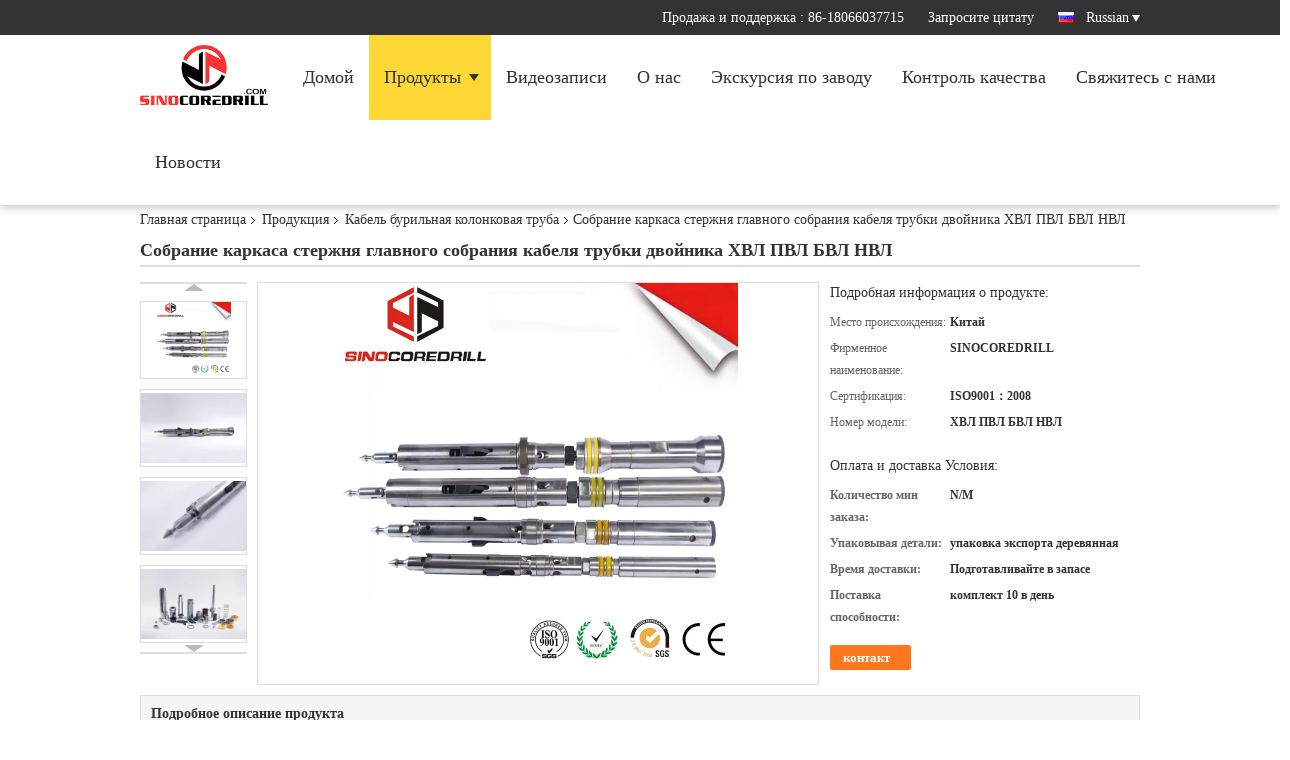

--- FILE ---
content_type: text/plain
request_url: https://www.google-analytics.com/j/collect?v=1&_v=j102&a=1901668918&t=pageview&_s=1&dl=https%3A%2F%2Frussian.sinocoredrill.com%2Fquality-2928220-bwl-nwl-hwl-pwl-double-tube-wireline-head-assembly-core-barrel-assembly&ul=en-us%40posix&dt=%D0%A1%D0%BE%D0%B1%D1%80%D0%B0%D0%BD%D0%B8%D0%B5%20%D0%BA%D0%B0%D1%80%D0%BA%D0%B0%D1%81%D0%B0%20%D1%81%D1%82%D0%B5%D1%80%D0%B6%D0%BD%D1%8F%20%D0%B3%D0%BB%D0%B0%D0%B2%D0%BD%D0%BE%D0%B3%D0%BE%20%D1%81%D0%BE%D0%B1%D1%80%D0%B0%D0%BD%D0%B8%D1%8F%20%D0%BA%D0%B0%D0%B1%D0%B5%D0%BB%D1%8F%20%D1%82%D1%80%D1%83%D0%B1%D0%BA%D0%B8%20%D0%B4%D0%B2%D0%BE%D0%B9%D0%BD%D0%B8%D0%BA%D0%B0%20%D0%A5%D0%92%D0%9B%20%D0%9F%D0%92%D0%9B%20%D0%91%D0%92%D0%9B%20%D0%9D%D0%92%D0%9B&sr=1280x720&vp=1280x720&_u=YADAAEABAAAAACAAI~&jid=302175160&gjid=224526044&cid=494504189.1768408177&tid=UA-204802545-2&_gid=822303724.1768408177&_r=1&_slc=1&gtm=45He61c1h1n81TCNGXRPv850720078za200zd850720078&gcd=13l3l3l3l1l1&dma=0&tag_exp=103116026~103200004~104527907~104528500~104573694~104684208~104684211~105391252~115938465~115938468~117041588&z=1999808584
body_size: -575
content:
2,cG-21VM5YJYXT